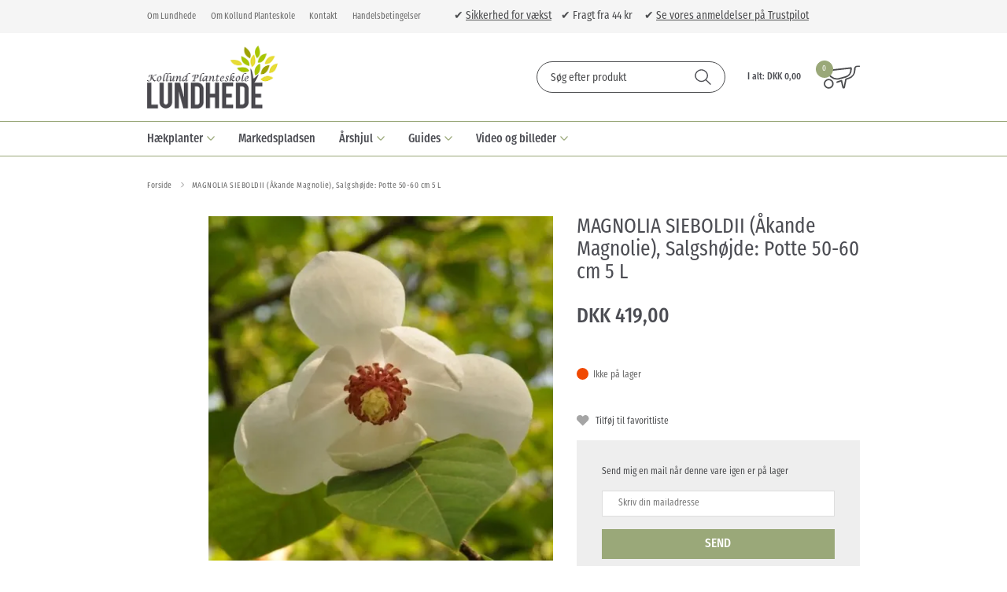

--- FILE ---
content_type: text/html; charset=utf-8
request_url: https://www.lundhede.com/magnolia-sieboldii-aakande-magnolie-salgshoejde-potte-50-60-cm-5-l/
body_size: 17856
content:
<!DOCTYPE html>
<html lang="da-DK">
<head>
    
    <title>MAGNOLIA SIEBOLDII (&#197;kande Magnolie), Salgsh&#248;jde: Potte 50-60 cm 5 L</title>





<meta http-equiv="Content-Type" content="text/html; charset=utf-8">
<meta http-equiv="x-ua-compatible" content="IE=edge">
<meta id="viewport" name="viewport" content="width=device-width" />
<meta name="SKYPE_TOOLBAR" content="SKYPE_TOOLBAR_PARSER_COMPATIBLE">
<meta name="format-detection" content="telephone=no" />


            <meta property="og:title" content="MAGNOLIA SIEBOLDII (&#197;kande Magnolie), Salgsh&#248;jde: Potte 50-60 cm 5 L" />

            <meta property="og:url" content="https://www.lundhede.com/magnolia-sieboldii-aakande-magnolie-salgshoejde-potte-50-60-cm-5-l/" />


            <meta property="og:type" content="website" />


            <meta property="og:description" content="Stor busk, ca. 3 m. h&#248;j. Spredt blomstring fra maj til …L&#230;s mere!!" />




    <meta name="description" content="Stor busk, ca. 3 m. h&#248;j. Spredt blomstring fra maj til …L&#230;s mere!!" />
    <meta name="keywords" content="Pryd, buske, MAGNOLIA SIEBOLDII (&#197;kande Magnolie), Salgsh&#248;jde: Potte 50-60 cm " />



    <link rel="canonical" href="https://www.lundhede.com/magnolia-sieboldii-aakande-magnolie-salgshoejde-potte-50-60-cm-5-l/" />



    <link rel="apple-touch-icon" sizes="180x180" href="https://cdn.fotoagent.dk/accumolo/production/themes/lundhede.com_2019/favicons/apple-touch-icon-180x180.png?v=637091487020000000?v=" />
    <link rel="icon" sizes="196x196" href="https://cdn.fotoagent.dk/accumolo/production/themes/lundhede.com_2019/favicons/favicon-196x196.png?v=637091487020000000?v=" />
    <link rel="icon" sizes="32x32" href="https://cdn.fotoagent.dk/accumolo/production/themes/lundhede.com_2019/favicons/favicon-32x32.png?v=637091487020000000?v=" />





                <script type="application/ld+json">
                    {"@context":"https://schema.org","@type":"Product","name":"MAGNOLIA SIEBOLDII (Åkande Magnolie), Salgshøjde: Potte 50-60 cm 5 L","url":"https://www.lundhede.com/magnolia-sieboldii-aakande-magnolie-salgshoejde-potte-50-60-cm-5-l/","gtin13":"5707668222762","sku":"16543440","description":"Stor busk, ca. 3 m. høj. Spredt blomstring fra maj til august.  Blomsten er hvid m. rød midte, voksagtig og skålformet.  Trives i sol/halvskygge i veldrænet muldrig jord. Velegnet i havens bede.Voksagtige, skåleformede, hvide blomster m. rød midte, spredt blomstring fra maj til august, ca. 3 m. høj.","image":["https://www.fotoagent.dk/images/w/CBeI_2_JTRmV4mZcLMGM9Q/s/11613/138/nypb-20476830001.jpg?v=109588403"],"offers":{"@context":"https://schema.org","@type":"Offer","priceCurrency":"DKK","price":"419","itemCondition":"https://schema.org/NewCondition","availability":"https://schema.org/OutOfStock","url":"https://www.lundhede.com/magnolia-sieboldii-aakande-magnolie-salgshoejde-potte-50-60-cm-5-l/","seller":{"@type":"Organization","name":"Lundhede"}}}
                </script>
                <script type="application/ld+json">
                    {"@context":"https://schema.org","@type":"BreadcrumbList","numberOfItems":"2","itemListElement":[{"@type":"ListItem","position":"1","item":{"@id":"/","name":"Forside"}},{"@type":"ListItem","position":"2","item":{"@id":"/magnolia-sieboldii-aakande-magnolie-salgshoejde-potte-50-60-cm-5-l/","name":"MAGNOLIA SIEBOLDII (Åkande Magnolie), Salgshøjde: Potte 50-60 cm 5 L"}}]}
                </script>





<meta property="og:image" content="https://www.fotoagent.dk/images/w/CBeI_2_JTRmV4mZcLMGM9Q/s/11613/138/nypb-20476830001.jpg?v=109588403">
<meta property="og:image:height" content="800" />
<meta property="og:image:width" content="800" />
<link href='https://cdn.fotoagent.dk/accumolo/production/ci/master_b/1.6166.0//scripts/domf/fancybox/3.5.7/jquery.fancybox.min.css' rel='stylesheet' />


<link href="https://cdn.fotoagent.dk/accumolo/production/themes/lundhede.com_2019/desktop.min.css?v=8DBB454FA598BEC" rel="stylesheet" type="text/css" />


    <link href="https://cdn.fotoagent.dk/custom_design_module/11613/desktop.min.css" rel="stylesheet" type="text/css" />









<link rel="stylesheet" href="https://use.typekit.net/uxb7ftg.css">


<meta name="google-site-verification" content="S59wy9YJmYANyYbXtJb_gx_Bmfxe2zlOMkk3QwNr4XE" /> 

<script id="CookieConsent" src="https://policy.app.cookieinformation.com/uc.js"
    data-culture="DA" type="text/javascript"></script>

<meta name="ahrefs-site-verification" content="e94e8d40b30a5d7fa3c989cdd79dffb6623009d307bd1d48d9d6d33d4915783a">
<meta name="facebook-domain-verification" content="oi2djbo7qu8s2uc7eviomqel2o1fhx" />

<meta name="p:domain_verify" content="58498647e6c07b5bd5ee3238f3a0e3ac"/>



<script type="text/javascript">
    var isMobile = false;
    var isLoggedIn = false;
    var isUseEnhancedGTMData = true;
    var loggedInUserInfo = {};
    
    var isCheckoutPage = false;
    var useFloatLabel = false;
    var marketingCookieConsentApproved = false;
    var statisticCookieConsentApproved = false;
    var functionalCookieConsentApproved = false;
    
    window.lazySizesConfig = window.lazySizesConfig || {};
    window.lazySizesConfig.expand = 500;
    window.lazySizesConfig.expFactor = 2;
    window.lazySizesConfig.hFac = 0.8;

</script>













    <script type="text/javascript">
            var containsGAMainKey = false;
    var containsGASecondaryKey = false;

    </script>






 <script>  window.dataLayer = window.dataLayer || [];  dataLayer.push({"event":"productDetailView","ecommerce":{"detail":{"products":[{"id":"16543440","price":"419.00","name":"MAGNOLIA SIEBOLDII (Åkande Magnolie), Salgshøjde: Potte 50-60 cm 5 L","variant":"16543440","url":"https://www.lundhede.com/magnolia-sieboldii-aakande-magnolie-salgshoejde-potte-50-60-cm-5-l/","imageUrl":"https://www.fotoagent.dk/images/w/pEnDKttCHoxVONdx_6EwOw/s/11613/138/nypb-20476830001.jpg?v=109588403","inventoryType":0,"currency":"DKK"}]}},"vatDisplay":"With VAT","pageType":"ProductPage","marketingCookieConsentApproved":false,"statisticCookieConsentApproved":false});</script><!-- Google Tag Manager -->
<script>(function(w,d,s,l,i){w[l]=w[l]||[];w[l].push({'gtm.start':
new Date().getTime(),event:'gtm.js'});var f=d.getElementsByTagName(s)[0],
j=d.createElement(s),dl=l!='dataLayer'?'&l='+l:'';j.async=true;j.src=
'https://www.googletagmanager.com/gtm.js?id='+i+dl;f.parentNode.insertBefore(j,f);
})(window,document,'script','dataLayer','GTM-PLHNDMT');</script>
<!-- End Google Tag Manager -->
</head>
<body class="" onpageshow="mcb.bfcache.onPageShow(event)">
    

    

<a class="dummy-viewpoint-checker" style="height:0;width:0">
        <span class="hidden-md"></span>
        <span class="hidden-lg"></span>
        <span class="hidden-xl"></span>
</a>


    <script>
        window.viewPoint = Array.prototype.slice.call(document.querySelectorAll('.dummy-viewpoint-checker span')).filter(function (item) { return !item.offsetWidth && !item.offsetHeight && !item.getClientRects().length; })[0].className.replace("hidden-", "").toUpperCase();
        window.dataLayer[0].viewPoint = window.viewPoint;
        window.dataLayer[0].layoutGuid = '30907';
    </script>
    
    

    
    


    
    <!-- Google Tag Manager (noscript) -->
<noscript><iframe src="https://www.googletagmanager.com/ns.html?id=GTM-PLHNDMT"
height="0" width="0" style="display:none;visibility:hidden"></iframe></noscript>
<!-- End Google Tag Manager (noscript) -->

    
    



<section class="section-attach--top section--top-login"><div class="container"><div class="row"><div class="hidden-xs hidden-sm col-md-12"><div class="col__inner"></div></div></div></div></section><section class="section--bg section--top-login section--header" style="background-color: #F5F5F5"><div class="container"><div class="row"><div class="hidden-xs hidden-sm col-md-5 col-lg-6 section__menu-additional"><div class="col__inner"><nav class="menu menu--additional menu--dropdown ">
        <div class="menu__group " data-menu-group-name="DK - Top menu - MVC - TEST">
            <div class="menu__title">
                <a data-menu-path="Om Lundhede" href="https://www.lundhede.com/om-lundhede.aspx">Om Lundhede</a>
            </div>
        </div>
        <div class="menu__group " data-menu-group-name="DK - Top menu - MVC - TEST">
            <div class="menu__title">
                <a data-menu-path="Om Kollund Planteskole" href="https://www.lundhede.com/kollund-planteskole.aspx">Om Kollund Planteskole</a>
            </div>
        </div>
        <div class="menu__group " data-menu-group-name="DK - Top menu - MVC - TEST">
            <div class="menu__title">
                <a data-menu-path="Kontakt" href="https://www.lundhede.com/kontakt.aspx">Kontakt</a>
            </div>
        </div>
        <div class="menu__group " data-menu-group-name="DK - Top menu - MVC - TEST">
            <div class="menu__title">
                <a data-menu-path="Handelsbetingelser" href="https://www.lundhede.com/handelsbetingelser.aspx">Handelsbetingelser</a>
            </div>
        </div>
    </nav>
</div></div><div class="hidden-xs hidden-sm col-md-7 col-lg-6 col--center-vetical"><div class="col__inner">


<div class="box-list">

<span style="font-size: 14px;">✔ <a class="fr-green fr-strong" href="https://www.lundhede.com/grogaranti.aspx">Sikkerhed for vækst</a>&nbsp; &nbsp; ✔ Fragt fra 44 kr &nbsp; &nbsp; ✔&nbsp;</span><a class="fr-green fr-strong" href="https://dk.trustpilot.com/review/www.lundhede.com" rel="noopener noreferrer" target="_blank"><span style="font-size: 14px;">Se vores anmeldelser på Trustpilot</span></a>​</div>

</div></div></div></div></section><section class="section--header"><div class="container"><div class="row"><div class="hidden-xs hidden-sm col-md-12 margin_bottom_custom"><div class="col__inner"><div class="html-block ">
    <div class="hr  hr--border-none"></div>
</div></div></div></div><div class="row"><div class="hidden-xs hidden-sm col-md-4 col-lg-4"><div class="col__inner">
<div class="logo ">
    <a href="/"></a>
</div>
</div></div><div class="hidden-xs hidden-sm col-md-8 col-lg-8 col-multi-block"><div class="col__inner"><div id="searchBox-220993" class="search search--super-search hidden-xs hidden-sm"><form class="search__container" action="."><div class="search__input-container"><input type="search" name="search" class="search__input" placeholder="Søg efter produkt" value="" autoComplete="off"/><button class="search__reset"><span>×</span></button></div><input type="button" class="search__submit" value="Søg"/></form><div class="search__result ssresult"><div class="ssresult__subject-container"><div class="ssresult__subject ssresult__subject--noitems"><div class="ssresult__header">Søgeresultat</div><div class="ssresult__list"><span class="instruction instruction--noitems">Fandt du ikke noget? Tryk på søgknappen</span></div></div></div></div></div>


<div id="dropdowncart-220998" class="cart cart--dropdown cart--action-btn-as-icon"></div></div></div></div><div class="row"><div class="hidden-xs hidden-sm col-md-12"><div class="col__inner"><div class="html-block ">
    <div class="hr  hr--border-none"></div>
</div></div></div></div></div></section><section class="section--main-navigation section--border-top-bottom section--bg section--stickable section--header" style="background-color: #FFFFFF"><div class="container"><div class="row"><div class="hidden-xs hidden-sm col-md-12 col--center-vetical"><div class="col__inner"><nav class="menu menu--main menu--dropdown ">
        <div class="menu__group menu__group--children" data-menu-group-name="DK - Main menu - 2015 - LIVE">
            <div class="menu__title">
                <a data-menu-path="H&#230;kplanter" href="https://www.lundhede.com/haek-og-laeplanter/">Hækplanter</a>
            </div>
    <div class="menu__subitems menu__subitems--level-0 menu__subitems--expand">
        <ul>
                <li class="menu__item menu__item--children">
                        <a data-menu-path="H&#230;kplanter^^Herningh&#230;kken" class="menu__subitems-title menu__subitems-title--level-1" href="https://www.lundhede.com/herning-haekken.aspx">Herninghækken</a>
                        <div class="menu__subitems menu__subitems--level-1 ">
        <ul>
                <li class="menu__item ">
                        <a data-menu-path="H&#230;kplanter^^Herningh&#230;kken^^LIGUSTER" class="menu__subitems-title menu__subitems-title--level-2" href="https://www.lundhede.com/barrods-eller-villahaek-liguster/">LIGUSTER</a>
                                    </li>
                <li class="menu__item ">
                        <a data-menu-path="H&#230;kplanter^^Herningh&#230;kken^^B&#216;G" class="menu__subitems-title menu__subitems-title--level-2" href="https://www.lundhede.com/barrods-eller-villahaek-boeg/">BØG</a>
                                    </li>
                <li class="menu__item ">
                        <a data-menu-path="H&#230;kplanter^^Herningh&#230;kken^^VILLAH&#198;K - H&#198;K MED KLUMP" class="menu__subitems-title menu__subitems-title--level-2" href="https://www.lundhede.com/villahaek/">VILLAHÆK - HÆK MED KLUMP</a>
                                    </li>
                <li class="menu__item ">
                        <a data-menu-path="H&#230;kplanter^^Herningh&#230;kken^^JORDFORBEDRING OG JORDPRODUKTER" class="menu__subitems-title menu__subitems-title--level-2" href="https://www.lundhede.com/jordforbedring-og-jordprodukter/">JORDFORBEDRING OG JORDPRODUKTER</a>
                                    </li>
                <li class="menu__item ">
                        <a data-menu-path="H&#230;kplanter^^Herningh&#230;kken^^HERKULESH&#198;K" class="menu__subitems-title menu__subitems-title--level-2" href="https://www.lundhede.com/herkules-haek/">HERKULESHÆK</a>
                                    </li>
                <li class="menu__item ">
                        <a data-menu-path="H&#230;kplanter^^Herningh&#230;kken^^PRIMA F&#198;RDIGH&#198;K" class="menu__subitems-title menu__subitems-title--level-2" href="https://www.lundhede.com/faerdighaek/">PRIMA FÆRDIGHÆK</a>
                                    </li>
                <li class="menu__item ">
                        <a data-menu-path="H&#230;kplanter^^Herningh&#230;kken^^ANDRE H&#198;KPLANTER" class="menu__subitems-title menu__subitems-title--level-2" href="https://www.lundhede.com/diverse-haekplanter/">ANDRE HÆKPLANTER</a>
                                    </li>
                <li class="menu__item ">
                        <a data-menu-path="H&#230;kplanter^^Herningh&#230;kken^^TILBEH&#216;R TIL H&#198;K" class="menu__subitems-title menu__subitems-title--level-2" href="https://www.lundhede.com/tilbehoer/">TILBEHØR TIL HÆK</a>
                                    </li>
        </ul>
    </div>
                </li>
        </ul>
    </div>
        </div>
        <div class="menu__group " data-menu-group-name="DK - Main menu - 2015 - LIVE">
            <div class="menu__title">
                <a data-menu-path="Markedspladsen" href="https://www.lundhede.com/markedsplads/">Markedspladsen</a>
            </div>
        </div>
        <div class="menu__group menu__group--children" data-menu-group-name="DK - Main menu - 2015 - LIVE">
            <div class="menu__title">
                <a data-menu-path="&#197;rshjul" href="https://www.lundhede.com/aarshjulet/">Årshjul</a>
            </div>
    <div class="menu__subitems menu__subitems--level-0 menu__subitems--expand">
        <ul>
                <li class="menu__item menu__item--children">
                        <a data-menu-path="&#197;rshjul^^&#197;rshjul" class="menu__subitems-title menu__subitems-title--level-1" href="https://www.lundhede.com/aarshjulet/">Årshjul</a>
                        <div class="menu__subitems menu__subitems--level-1 ">
        <ul>
                <li class="menu__item ">
                        <a data-menu-path="&#197;rshjul^^&#197;rshjul^^Januar" class="menu__subitems-title menu__subitems-title--level-2" href="https://www.lundhede.com/haven-i-januar.aspx">Januar</a>
                                    </li>
                <li class="menu__item ">
                        <a data-menu-path="&#197;rshjul^^&#197;rshjul^^Februar" class="menu__subitems-title menu__subitems-title--level-2" href="https://www.lundhede.com/haven-i-februar.aspx">Februar</a>
                                    </li>
                <li class="menu__item ">
                        <a data-menu-path="&#197;rshjul^^&#197;rshjul^^Marts" class="menu__subitems-title menu__subitems-title--level-2" href="https://www.lundhede.com/haven-i-marts.aspx">Marts</a>
                                    </li>
                <li class="menu__item ">
                        <a data-menu-path="&#197;rshjul^^&#197;rshjul^^April" class="menu__subitems-title menu__subitems-title--level-2" href="https://www.lundhede.com/haven-i-april.aspx">April</a>
                                    </li>
                <li class="menu__item ">
                        <a data-menu-path="&#197;rshjul^^&#197;rshjul^^Maj" class="menu__subitems-title menu__subitems-title--level-2" href="https://www.lundhede.com/haven-i-maj.aspx">Maj</a>
                                    </li>
                <li class="menu__item ">
                        <a data-menu-path="&#197;rshjul^^&#197;rshjul^^Juni" class="menu__subitems-title menu__subitems-title--level-2" href="https://www.lundhede.com/haven-i-juni.aspx">Juni</a>
                                    </li>
                <li class="menu__item ">
                        <a data-menu-path="&#197;rshjul^^&#197;rshjul^^Juli" class="menu__subitems-title menu__subitems-title--level-2" href="https://www.lundhede.com/haven-i-juli.aspx">Juli</a>
                                    </li>
                <li class="menu__item ">
                        <a data-menu-path="&#197;rshjul^^&#197;rshjul^^August" class="menu__subitems-title menu__subitems-title--level-2" href="https://www.lundhede.com/haven-i-august.aspx">August</a>
                                    </li>
                <li class="menu__item ">
                        <a data-menu-path="&#197;rshjul^^&#197;rshjul^^September" class="menu__subitems-title menu__subitems-title--level-2" href="https://www.lundhede.com/haven-i-september.aspx">September</a>
                                    </li>
                <li class="menu__item ">
                        <a data-menu-path="&#197;rshjul^^&#197;rshjul^^Oktober" class="menu__subitems-title menu__subitems-title--level-2" href="https://www.lundhede.com/haven-i-oktober.aspx">Oktober</a>
                                    </li>
                <li class="menu__item ">
                        <a data-menu-path="&#197;rshjul^^&#197;rshjul^^November" class="menu__subitems-title menu__subitems-title--level-2" href="https://www.lundhede.com/haven-i-november.aspx">November</a>
                                    </li>
                <li class="menu__item ">
                        <a data-menu-path="&#197;rshjul^^&#197;rshjul^^December" class="menu__subitems-title menu__subitems-title--level-2" href="https://www.lundhede.com/haven-i-december.aspx">December</a>
                                    </li>
        </ul>
    </div>
                </li>
        </ul>
    </div>
        </div>
        <div class="menu__group menu__group--children" data-menu-group-name="DK - Main menu - 2015 - LIVE">
            <div class="menu__title">
                <a data-menu-path="Guides" href="https://www.lundhede.com/vejledninger/">Guides</a>
            </div>
    <div class="menu__subitems menu__subitems--level-0 menu__subitems--expand">
        <ul>
                <li class="menu__item menu__item--children">
                        <a data-menu-path="Guides^^Pasningsguide" class="menu__subitems-title menu__subitems-title--level-1">Pasningsguide</a>
                        <div class="menu__subitems menu__subitems--level-1 ">
        <ul>
                <li class="menu__item ">
                        <a data-menu-path="Guides^^Pasningsguide^^Generel pasning" class="menu__subitems-title menu__subitems-title--level-2" href="https://www.lundhede.com/grogaranti.aspx">Generel pasning</a>
                                    </li>
                <li class="menu__item ">
                        <a data-menu-path="Guides^^Pasningsguide^^Hvor meget g&#248;dning og hvilken?" class="menu__subitems-title menu__subitems-title--level-2" href="https://www.lundhede.com/hvor-meget-goedning-og-hvilken.aspx">Hvor meget gødning og hvilken?</a>
                                    </li>
                <li class="menu__item ">
                        <a data-menu-path="Guides^^Pasningsguide^^Hvad fejler min h&#230;k?" class="menu__subitems-title menu__subitems-title--level-2" href="https://www.lundhede.com/sygdomme-hvad-fejler-min-haek.aspx">Hvad fejler min hæk?</a>
                                    </li>
        </ul>
    </div>
                </li>
                <li class="menu__item menu__item--children">
                        <a data-menu-path="Guides^^Haveguides" class="menu__subitems-title menu__subitems-title--level-1">Haveguides</a>
                        <div class="menu__subitems menu__subitems--level-1 ">
        <ul>
                <li class="menu__item ">
                        <a data-menu-path="Guides^^Haveguides^^Den insektvenlige have" class="menu__subitems-title menu__subitems-title--level-2" href="https://www.lundhede.com/den-insektvenlige-have.aspx">Den insektvenlige have</a>
                                    </li>
                <li class="menu__item ">
                        <a data-menu-path="Guides^^Haveguides^^Vejledning stauder" class="menu__subitems-title menu__subitems-title--level-2" href="https://www.lundhede.com/vejledning-stauder.aspx">Vejledning stauder</a>
                                    </li>
                <li class="menu__item ">
                        <a data-menu-path="Guides^^Haveguides^^Vejledning frugttr&#230;er" class="menu__subitems-title menu__subitems-title--level-2" href="https://www.lundhede.com/frugttraeer.aspx">Vejledning frugttræer</a>
                                    </li>
                <li class="menu__item ">
                        <a data-menu-path="Guides^^Haveguides^^Vejledning fersken" class="menu__subitems-title menu__subitems-title--level-2" href="https://www.lundhede.com/fersken.aspx">Vejledning fersken</a>
                                    </li>
                <li class="menu__item ">
                        <a data-menu-path="Guides^^Haveguides^^Vejledning abrikos" class="menu__subitems-title menu__subitems-title--level-2" href="https://www.lundhede.com/abrikos.aspx">Vejledning abrikos</a>
                                    </li>
                <li class="menu__item ">
                        <a data-menu-path="Guides^^Haveguides^^Vejledning figentr&#230;" class="menu__subitems-title menu__subitems-title--level-2" href="https://www.lundhede.com/figen.aspx">Vejledning figentræ</a>
                                    </li>
                <li class="menu__item ">
                        <a data-menu-path="Guides^^Haveguides^^Vejledning vinplanter" class="menu__subitems-title menu__subitems-title--level-2" href="https://www.lundhede.com/vinplanter.aspx">Vejledning vinplanter</a>
                                    </li>
                <li class="menu__item ">
                        <a data-menu-path="Guides^^Haveguides^^Vejledning f&#230;rdigh&#230;k" class="menu__subitems-title menu__subitems-title--level-2" href="https://www.lundhede.com/faerdighaek.aspx">Vejledning færdighæk</a>
                                    </li>
                <li class="menu__item ">
                        <a data-menu-path="Guides^^Haveguides^^Vejledning h&#230;k og l&#230;" class="menu__subitems-title menu__subitems-title--level-2" href="https://www.lundhede.com/vejledning-haek-og-laeplanter/">Vejledning hæk og læ</a>
                                    </li>
                <li class="menu__item ">
                        <a data-menu-path="Guides^^Haveguides^^Vejledning herkulesh&#230;k" class="menu__subitems-title menu__subitems-title--level-2" href="https://www.lundhede.com/herkules-haek.aspx">Vejledning herkuleshæk</a>
                                    </li>
                <li class="menu__item ">
                        <a data-menu-path="Guides^^Haveguides^^Vejledning f&#230;rdigpur" class="menu__subitems-title menu__subitems-title--level-2" href="https://www.lundhede.com/faerdig-pur.aspx">Vejledning færdigpur</a>
                                    </li>
                <li class="menu__item ">
                        <a data-menu-path="Guides^^Haveguides^^Vejledning klematis" class="menu__subitems-title menu__subitems-title--level-2" href="https://www.lundhede.com/vejledning-klematis.aspx">Vejledning klematis</a>
                                    </li>
                <li class="menu__item ">
                        <a data-menu-path="Guides^^Haveguides^^Vejledning surbundsplanter" class="menu__subitems-title menu__subitems-title--level-2" href="https://www.lundhede.com/surbundsplanter.aspx">Vejledning surbundsplanter</a>
                                    </li>
                <li class="menu__item ">
                        <a data-menu-path="Guides^^Haveguides^^Vejledning lyng" class="menu__subitems-title menu__subitems-title--level-2" href="https://www.lundhede.com/lyng.aspx">Vejledning lyng</a>
                                    </li>
        </ul>
    </div>
                </li>
                <li class="menu__item menu__item--children">
                        <a data-menu-path="Guides^^Haveguides" class="menu__subitems-title menu__subitems-title--level-1">Haveguides</a>
                        <div class="menu__subitems menu__subitems--level-1 ">
        <ul>
                <li class="menu__item ">
                        <a data-menu-path="Guides^^Haveguides^^Vejledning gr&#230;s" class="menu__subitems-title menu__subitems-title--level-2" href="https://www.lundhede.com/graesser.aspx">Vejledning græs</a>
                                    </li>
                <li class="menu__item ">
                        <a data-menu-path="Guides^^Haveguides^^Vejledning gr&#230;spl&#230;ne" class="menu__subitems-title menu__subitems-title--level-2" href="https://www.lundhede.com/graesplaene.aspx">Vejledning græsplæne</a>
                                    </li>
                <li class="menu__item ">
                        <a data-menu-path="Guides^^Haveguides^^Vejledning rullegr&#230;s" class="menu__subitems-title menu__subitems-title--level-2" href="https://www.lundhede.com/rullegraes.aspx">Vejledning rullegræs</a>
                                    </li>
                <li class="menu__item ">
                        <a data-menu-path="Guides^^Haveguides^^Vejledning vandplanter" class="menu__subitems-title menu__subitems-title--level-2" href="https://www.lundhede.com/vandplanter.aspx">Vejledning vandplanter</a>
                                    </li>
                <li class="menu__item ">
                        <a data-menu-path="Guides^^Haveguides^^Vejledning krydderurter" class="menu__subitems-title menu__subitems-title--level-2" href="https://www.lundhede.com/krydderurter/">Vejledning krydderurter</a>
                                    </li>
                <li class="menu__item ">
                        <a data-menu-path="Guides^^Haveguides^^Vejledning asparges" class="menu__subitems-title menu__subitems-title--level-2" href="https://www.lundhede.com/vejledning-asparges.aspx">Vejledning asparges</a>
                                    </li>
                <li class="menu__item ">
                        <a data-menu-path="Guides^^Haveguides^^Vejledning kartofler" class="menu__subitems-title menu__subitems-title--level-2" href="https://www.lundhede.com/kartoffeldyrkning.aspx">Vejledning kartofler</a>
                                    </li>
                <li class="menu__item ">
                        <a data-menu-path="Guides^^Haveguides^^Vejledning champost" class="menu__subitems-title menu__subitems-title--level-2" href="https://www.lundhede.com/champost.aspx">Vejledning champost</a>
                                    </li>
                <li class="menu__item ">
                        <a data-menu-path="Guides^^Haveguides^^Vejledning kakaoflis" class="menu__subitems-title menu__subitems-title--level-2" href="https://www.lundhede.com/kakaoflis.aspx">Vejledning kakaoflis</a>
                                    </li>
                <li class="menu__item ">
                        <a data-menu-path="Guides^^Haveguides^^Vejledning kompost" class="menu__subitems-title menu__subitems-title--level-2" href="https://www.lundhede.com/kompost.aspx">Vejledning kompost</a>
                                    </li>
                <li class="menu__item ">
                        <a data-menu-path="Guides^^Haveguides^^Vejledning blomsterl&#248;g" class="menu__subitems-title menu__subitems-title--level-2" href="https://www.lundhede.com/marticle/297593/">Vejledning blomsterløg</a>
                                    </li>
                <li class="menu__item ">
                        <a data-menu-path="Guides^^Haveguides^^Vejledning Forspiring" class="menu__subitems-title menu__subitems-title--level-2" href="https://www.lundhede.com/marticle/299954/">Vejledning Forspiring</a>
                                    </li>
        </ul>
    </div>
                </li>
        </ul>
    </div>
        </div>
        <div class="menu__group menu__group--children" data-menu-group-name="DK - Main menu - 2015 - LIVE">
            <div class="menu__title">
                <a data-menu-path="Video og billeder">Video og billeder</a>
            </div>
    <div class="menu__subitems menu__subitems--level-0 menu__subitems--expand">
        <ul>
                <li class="menu__item ">
                        <a data-menu-path="Video og billeder^^Video" class="menu__subitems-title menu__subitems-title--level-1" href="https://www.lundhede.com/video.aspx">Video</a>
                                    </li>
                <li class="menu__item ">
                        <a data-menu-path="Video og billeder^^Billeder" class="menu__subitems-title menu__subitems-title--level-1" href="https://www.lundhede.com/billeder-fra-produktion-og-hverdagen.aspx">Billeder</a>
                                    </li>
        </ul>
    </div>
        </div>
    </nav>
</div></div></div></div></section><section><div class="container"><div class="row"><div class="col-12"><div class="col__inner"><div class="html-block hidden-xs hidden-sm">
    <div class="hr  hr--border-none"></div>
</div>    <div class="menu menu--breadcrumb ">
        <ul>
                <li class=menu--breadcrumb__home-link>
                    <a href="/">Forside</a>
                </li>
                <li >
                    <a>MAGNOLIA SIEBOLDII (Åkande Magnolie), Salgshøjde: Potte 50-60 cm 5 L</a>
                </li>
        </ul>
    </div>



<div class="html-block hidden-xs hidden-sm">
    <div class="hr  hr--border-none"></div>
</div></div></div></div><div class="row"><div class="hidden-xs hidden-sm col-md-1 col-lg-1 col-xl-1 col--no-gutter-right"><div class="col__inner"></div></div><div class="col-12 col-sm-12 col-md-6 col-lg-5 col-xl-5"><div class="col__inner">


<div class="item-image item-image--main hidden-xs hidden-sm">
    <a href="https://www.fotoagent.dk/images/w/pEnDKttCHoxVONdx_6EwOw/s/11613/138/nypb-20476830001.jpg?v=109588403" class="ratio_custom item-picture-main" style="padding-bottom: 100%" data-srcset="https://www.fotoagent.dk/images/w/iYjm9sHrzFlm4BSffWyzFA/s/11613/138/nypb-20476830001.jpg?v=109588403 260w, https://www.fotoagent.dk/images/w/m_6ajrVNrtipFXsCPH23iA/s/11613/138/nypb-20476830001.jpg?v=109588403 440w, https://www.fotoagent.dk/images/w/kz1oOjhtz4kBaRCgsjInAw/s/11613/138/nypb-20476830001.jpg?v=109588403 760w, https://www.fotoagent.dk/images/w/CBeI_2_JTRmV4mZcLMGM9Q/s/11613/138/nypb-20476830001.jpg?v=109588403 800w">
            <img alt="MAGNOLIA SIEBOLDII (&#197;kande Magnolie), Salgsh&#248;jde: Potte 50-60 cm 5 L" class="lazyload" data-sizes="auto" data-srcset="https://www.fotoagent.dk/images/w/iYjm9sHrzFlm4BSffWyzFA/s/11613/138/nypb-20476830001.jpg?v=109588403 260w, https://www.fotoagent.dk/images/w/m_6ajrVNrtipFXsCPH23iA/s/11613/138/nypb-20476830001.jpg?v=109588403 440w, https://www.fotoagent.dk/images/w/kz1oOjhtz4kBaRCgsjInAw/s/11613/138/nypb-20476830001.jpg?v=109588403 760w, https://www.fotoagent.dk/images/w/CBeI_2_JTRmV4mZcLMGM9Q/s/11613/138/nypb-20476830001.jpg?v=109588403 800w" />
        
        <div id="P9IBL4YQfUSWaTCUYX07LQ" class="item-overlay-wrapper hidden-xs hidden-sm"></div>
    </a>
</div>







<!-- .item-image--main -->



</div></div><div class="col-12 col-sm-12 col-md-5 col-lg-6 col-xl-6"><div class="col__inner">    <div class="item-name ">
        <h1 class="item-name__name">
MAGNOLIA SIEBOLDII (Åkande Magnolie), Salgshøjde: Potte 50-60 cm 5 L        </h1>
    </div>

<div id="8HLaFlxAk2ALuHGXYpXg" class="item-prices block-220899"><div class="item-prices__price"><span class="item-prices__value">DKK 419,00</span></div></div>

<div class="html-block ">
    <div class="hr  hr--border-none"></div>
</div><div id="0sKi3gl28kCA08lnwI6MA" class="item-order-stock"><span class="item-order-stock__info"><i class="icon-stock icon-stock--red"></i>Ikke på lager</span></div>





<div id="XJ8093nPbk6rIIVafXQk2g" class="form-group item-order-purchase "></div>


<div class="item-modal-list item-modal-list--display-as-button ">
    <div class="row row-cpr-2 row-cpr-lg-2 row-cpr-xl-2">
                <div class="col item-modal-list__button item-modal-list__button--checklist"
                     >
                    <a href="#" id="btnCheckList" data-itemGuid=16543440 class=action-btn--favourite
                            rel="nofollow"
                                                                                                                        data-addButtonText="Tilf&#248;j til favoritliste" data-removeButtonText="Fjern fra huskeliste"
                                                   data-login-url="/maccount?returnUrl=https%3A%2F%2Fwww.lundhede.com%2Fmagnolia-sieboldii-aakande-magnolie-salgshoejde-potte-50-60-cm-5-l%2F"
>
                        Tilføj til favoritliste
                    </a>
                </div>
    </div>
</div>



<div id="notifyMe" class="notify-me notify-me--show"></div><div id="1Hm9aVY40Uas6mOIIzxkhQ" class="item-order-message"></div><div class="html-block ">
    <div class="hr  hr--border-none"></div>
</div><div id="hOak18rglUu4eIhVameGXA" class="item-number"><span class="item-number__label">Varenummer:</span><span class="item-number__value">NYPB 2047683000</span></div><div id="0Bvn9glMtE2OzfC6gpd3XA" class="item-description"><div class="item-description" style="position:relative" data-reactroot=""><div class="item-description__content"><div class="description-wrapper collapsed"><div>Stor busk, ca. 3 m. høj. Spredt blomstring fra maj til august. </br> Blomsten er hvid m. rød midte, voksagtig og skålformet. </br> Trives i sol/halvskygge i veldrænet muldrig jord.</br> Velegnet i havens bede.Voksagtige, skåleformede, hvide blomster m. rød midte, spredt blomstring fra maj til august, ca. 3 m. høj.</div><div class="blinder"></div></div></div><div class="item-description__toggle item-description__toggle--more"><a href="#">(+)</a></div></div></div>



<div class="box-list box--image--product">

<div class="box box--image" data-name="DK - MVC - Product - Box">
	<div class="box__image ratio_custom" style="padding-bottom: 22.9545%">
		<a href="/vejledninger/">
		<picture><source type="image/webp" data-srcset="https://www.fotoagent.dk/images/w/Fcid1BrfJO-ZFMS0trbfXg/s/11613/139/box.jpg?v=107088708 510w,https://www.fotoagent.dk/images/w/v21FlDlMaYDSEMz1vTq3jQ/s/11613/139/box.jpg?v=107088708 440w,https://www.fotoagent.dk/images/w/gvIT4vbe3y_7YstdFxHMVA/s/11613/139/box.jpg?v=107088708 260w"><source data-srcset="https://www.fotoagent.dk/images/fQrNPLnypsXJNxgVyqQA7w/s/11613/139/box.jpg?v=107088708 510w,https://www.fotoagent.dk/images/HpEWicqrAbjUDvwX4n4R9Q/s/11613/139/box.jpg?v=107088708 440w,https://www.fotoagent.dk/images/-_Qdd1TcMENt5klA5qxVAw/s/11613/139/box.jpg?v=107088708 260w"><img data-srcset="https://www.fotoagent.dk/images/fQrNPLnypsXJNxgVyqQA7w/s/11613/139/box.jpg?v=107088708 510w,https://www.fotoagent.dk/images/HpEWicqrAbjUDvwX4n4R9Q/s/11613/139/box.jpg?v=107088708 440w,https://www.fotoagent.dk/images/-_Qdd1TcMENt5klA5qxVAw/s/11613/139/box.jpg?v=107088708 260w" usemap="#" originalMapW="" class="lazyload"></picture>
		</a>
	</div>
	
</div></div>

</div></div></div><div class="row"><div class="col-12 column--product-center-related"><div class="col__inner"></div></div></div></div></section><section class="section--padding-top-bottom"><div class="container"><div class="row"><div class="col-12"><div class="col__inner"><div class="html-block hidden-xs hidden-sm">
    <div class="hr  hr--border-none"></div>
</div><div class="html-block hidden-sm">
    <div class="hr  hr--border-none"></div>
</div><div class="html-block hidden-xs">
    <div class="hr  hr--border-none"></div>
</div><div class="hr "></div>
</div></div></div></div></section><section class="section--bg-img section--padding-top-bottom" style="background-image: url('https://cdn.fotoagent.dk/custom_design_module/11613/images/Nyhedsbrev-bg.jpg'); background-position: center center; background-repeat: no-repeat; background-size: cover"><div class="container"><div class="row"><div class="hidden-xs hidden-sm col-md-2 col-lg-3 col-xl-3"><div class="col__inner"></div></div><div class="col-12 col-sm-12 col-md-8 col-lg-6 col-xl-6"><div class="col__inner"><div class="html-block ">
    <div class="_form_7"></div><script src="https://lundhede.activehosted.com/f/embed.php?id=7" type="text/javascript" charset="utf-8"></script>
</div></div></div><div class="hidden-xs hidden-sm col-md-2 col-lg-3 col-xl-3"><div class="col__inner"></div></div></div></div></section><section class="section--footer section--padding-top-bottom section--bg section--bg-img" style="background-color: #FFFFFF"><div class="container"><div class="row"><div class="col-12 col-sm-12 col-md-8 col-lg-6 col-xl-7"><div class="col__inner">
<div class="footer-texts  ">
    <div class="row">
        <div class="col footer-texts__col-1">
                    <div class="footer-texts__headline">Lundhede – din online planteskole</div>
            <div class="footer-texts__description">Lundhede Planteskole blev grundlagt i 1994 med et meget bredt sortiment af planter og tilbehør. Sidenhen er vi fokuseret mere ind på at blive Danmark bedste leverandør af hækplanter og alt hvad der følger med til dette. <br />Vi yder en meget høj faglig service og kyndig rådgivning, som du kender fra en fysiske butik, sådan at du altid bliver godt klædt på, når du køber planter til din have. Gå på opdagelse i webshoppen – her finder du mange forskellige planter og tilbehør der gør at du får succes med dine nye planter – har du brug for hjælp eller inspiration, er du altid velkommen til at kontakte os pr. telefon eller mail. <br /><br /><a href="https://www.lundhede.com/handelsbetingelser.aspx" target="_blank">Handelsbetingelser</a></div>
        </div>
        <div class="col footer-texts__col-2">
                    <div class="footer-texts__headline">Kundeservice</div>
            <div class="footer-texts__description">Hvis du har spørgsmål vedrørende en ordre eller nogle produkter kan du kontakte os på: <a href='mailto:info@lundhede.com'>info@lundhede.com</a> </div>
        </div>
        <div class="col footer-texts__col-3">
                    <div class="footer-texts__headline">Kontakt</div>
            <div class="footer-texts__description"><div class="footer_mail"><a href='mailto:info@lundhede.com'>info@lundhede.com</a></div><br /><div class="footer_facebook"><a href="https://www.facebook.com/LundhedePlanteskole/">Følg os på facebook</a></div></div>
        </div>
    </div>
</div></div></div><div class="hidden-xs hidden-sm hidden-md col-lg-2 col-xl-2"><div class="col__inner"></div></div><div class="col-12 col-sm-12 col-md-4 col-xl-3"><div class="col__inner">




<div class="menu menu--column ">
    <div class="row row-cpr-2 row-cpr-sm-2 row-cpr-md-2 row-cpr-lg-2 row-cpr-xl-2">
            <div class="col menu__group">
                <div class="menu__title">
                    Adresse
                </div>
                    <div class="menu__subitems menu__subitems--level-0">
        <ul>
    <li class="menu__item">
        Kollund Planteskole
    </li>
    <li class="menu__item">
        Kollundvej 61
    </li>
    <li class="menu__item">
        Lind
    </li>
    <li class="menu__item">
        7400 Herning
    </li>
        </ul>
    </div>

            </div>
            <div class="col menu__group">
                <div class="menu__title">
                    Kontakt
                </div>
                    <div class="menu__subitems menu__subitems--level-0">
        <ul>
    <li class="menu__item">
                <a href="mailto:Info@lundhede.com">Info@lundhede.com</a>

    </li>
    <li class="menu__item">
                <a href="https://www.facebook.com/LundhedePlanteskole/">Følg os på Facebook</a>

    </li>
        </ul>
    </div>

            </div>
            <div class="col menu__group">
                <div class="menu__title">
                            <a href="https://www.lundhede.com/haek-og-laeplanter/">Hæk</a>

                </div>
                    <div class="menu__subitems menu__subitems--level-0">
        <ul>
        </ul>
    </div>

            </div>
    </div>
</div></div></div></div><div class="row"><div class="col-12 footer--socials"><div class="col__inner"><div class="html-block ">
    <div class="hr  hr--border-none"></div>
</div><div class="hr "></div>
<div class="html-block hidden-xs hidden-sm hidden-md">
    <div class="hr  hr--border-none"></div>
</div><div class="html-block ">
    <div class="footer-address "></div>
</div></div></div></div></div></section>


    
    
    <script src="https://cdn.fotoagent.dk/accumolo/production/ci/master_b/1.6166.0//scripts/domf/jquery/3.7.1/jquery-3.7.1.min.js"></script>


    
    




<script src="https://cdn.fotoagent.dk/accumolo/production/ci/master_b/1.6166.0//scripts/domf/mcb.bfcache.js" type="text/javascript"></script>


<script src="https://cdn.fotoagent.dk/accumolo/production/ci/master_b/1.6166.0//scripts/domf/mcb.jsloader.js" type="text/javascript"></script>


        <script src="https://cdn.fotoagent.dk/accumolo/production/ci/master_b/1.6166.0//scripts/domf/lazysizes/lazysizes.packed.min.js" type="text/javascript"></script>













<script>var mcb = mcb || {};mcb.texts={"search":{"itemGroupsHeaderText":"Produktgrupper","itemsHeaderText":"Produkter","itemNumberText":"","articleHeaderText":"Artikler","customPageHeaderText":"Brugerdefinerede Sider","seeAllButtonText":"Tryk her for udvidet søgning","performSearchButtonText":"Søg efter:","searchButtonText":"Søg","purchaseButtonText":"Læs mere","noResultHeader":"Søgeresultat","noResultText":"Fandt du ikke noget? Tryk på søgknappen","searchPlaceholderText":"Søg efter produkt"},"checkout":{"cartTitle":"Indkøbskurv","totalPriceText":"I alt:","goToCartText":"Gå til kurven","itemQuantityLabel":"Antal","removeItemText":"Fjern","dropdownCartTotalPlaceHolderText":""},"shared":{"noImageSourceSet":"https://cdn.fotoagent.dk/accumolo/production/ci/master_b/1.6166.0//images/noimage_1_small.jpg 260w, https://cdn.fotoagent.dk/accumolo/production/ci/master_b/1.6166.0//images/noimage_1_medium.jpg 440w, https://cdn.fotoagent.dk/accumolo/production/ci/master_b/1.6166.0//images/noimage_1_large.jpg 760w, https://cdn.fotoagent.dk/accumolo/production/ci/master_b/1.6166.0//images/noimage_1_mega.jpg 1280w","noImageUrl":"https://cdn.fotoagent.dk/accumolo/production/ci/master_b/1.6166.0//images/noimage_1_small.jpg","noHTMLTagsError":"HTML-tags er ikke tilladt"},"product":{"savedPriceLabel":"Spar","costPriceLabel":"Indkøbspris:","productPriceAddFreightAreaPriceChooseValidZipcodeToSeePrice":"Sæt et gyldigt postnummer for at se priser","lowStockAlertFormat":"Bestil nu, kun {0} på lager","generalAddToCartError":"Unknown error occurred when attempting to add Item to the basket. Please try again in a few minutes.","orderValidationSummaryHeader":"Varen kunne ikke tilføjes indkøbskurven","quantityMustBeNumber":"Antal varer skal være et tal","quantityMustBePositive":"Antal varer skal være over 0","quantityMustBeBetweenMinAndMax":"Antal varer skal være mellem {0} og {1}","productAddedToCartText":"Varen er tilføjet din <a href=\"/mcheckout\">indkøbskurv</a>.","addToCartButtonText":"Læg i kurv","addToCartVariantNameFormat":"Vælg variant","discountRateLabel":"Spar","disabledCartButtonText":"Ikke tilgængelig","quantityLabel":"Antal","productSetAddToCartText":"Læg i kurv","unitOfMeasureQuantityAmountLabel":"Længde","notifyMeTogglerText":"ER DIN STR. UDSOLGT - KLIK HER","notifyMeHeading":"Venligst vælg din variant og skriv din email","notifyMeEmailPlaceholder":"Skriv din mailadresse","notifyMeNamePlaceholder":"Venligst skriv dit navn","notifyMeSendButton":"Send","notifyMeEmailRequired":"Du skal indtaste en e-mail adresse","notifyMeInvalidEmail":"Du skal indtaste en gyldig e-mail<br />adresse","notifyMeInvalidEmailLength":"E-mail adressen må maksimalt bestå af 80 tegn","notifyMeSuccessMessage":"Tak for din registrering","notifyMeInstruction":"Send mig en mail når denne vare igen er på lager","itemNumberText":"Varenummer:","vendorItemNumberText":"Leverandørvarenr.","descriptionViewMoreText":"(+)","descriptionViewLessText":""}};</script>




    <!-- Start tracking integradetion -->
    <script src="https://cdn.fotoagent.dk/accumolo/production/ci/master_b/1.6166.0//scripts/amplify.min.js"></script>
    <script src="https://cdn.fotoagent.dk/accumolo/production/ci/master_b/1.6166.0//scripts/domf/mcb.trackingHubs.js"></script>
<script src="https://cdn.fotoagent.dk/accumolo/production/ci/master_b/1.6166.0//scripts/MarketingAutomation/activeCampaign.js" ></script>
<script type="text/javascript">$(document).ready(function () { activeCampaignClient.config.actid = '66021292';
                                activeCampaignClient.config.email = '';
                                activeCampaignClient.config.isUnsubscribedContact = false;
                                activeCampaignSubcribe.subcribeAll(); 
 trackingHubs.publishSiteTracking();   });</script>    <!-- End tracking integradetion -->
















<script>mcb.jsloader.initialize({"jquery.fancybox.js": {key:"jquery.fancybox.js",dependents: ["initializeModalHandlers",".item-image--main"],url:"https://cdn.fotoagent.dk/accumolo/production/ci/master_b/1.6166.0//scripts/domf/fancybox/3.5.7/jquery.fancybox.js", type: "async"},"initializeModalHandlers": {key:"initializeModalHandlers",pkeys: ["main.js","jquery.fancybox.js"],func:function() { mcb.fancybox.initialize(); }},".item-image--main": {key:".item-image--main",pkeys: ["jquery.fancybox.js"],func:function () {
        $(document).ready(function () {
            $(document).on('click', '.item-image--main', function (event) {
                event.preventDefault();
                enlargeProductPicture($(this));
            });
        });
    }},"initializeBlinkingStockStatus": {key:"initializeBlinkingStockStatus",pkeys: ["main.js"],func:function() { startBlinkingClass('.icon-stock--green-blinking', 500, 1000); }},"checkListInitializeActionButtons": {key:"checkListInitializeActionButtons",pkeys: ["main.js"],func:function () { mcb.checkList.initializeActionButtons(); }},"bootstrap.js": {key:"bootstrap.js",dependents: ["react-start"],url:"https://cdn.fotoagent.dk/accumolo/production/ci/master_b/1.6166.0//scripts/domf/bootstrap/4.0.0-beta.2/bootstrap.bundle.js", type: "async"},"scrollIntoView.js": {key:"scrollIntoView.js",dependents: ["react-start"],url:"https://cdn.fotoagent.dk/accumolo/production/ci/master_b/1.6166.0//scripts/domf/jquery/plugins/jquery.scrollIntoView.js", type: "async"},"mcb.urlhelper.js": {key:"mcb.urlhelper.js",dependents: ["react-start"],url:"https://cdn.fotoagent.dk/accumolo/production/ci/master_b/1.6166.0//scripts/domf/mcb.urlhelper.js", type: "async"},"main.js": {key:"main.js",dependents: ["initializeModalHandlers","initializeBlinkingStockStatus","checkListInitializeActionButtons","mcb.cookieConsent.js","react-start","registerFancyboxSources"],url:"https://cdn.fotoagent.dk/accumolo/production/ci/master_b/1.6166.0//scripts/domf/main.js", type: "async"},"mcb.gtm.js": {key:"mcb.gtm.js",url:"https://cdn.fotoagent.dk/accumolo/production/ci/master_b/1.6166.0//scripts/domf/mcb.gtm.js", type: "async"},"sticky-kit.js": {key:"sticky-kit.js",url:"https://cdn.fotoagent.dk/accumolo/production/ci/master_b/1.6166.0//scripts/domf/sticky-kit/jquery.sticky-kit.js", type: "async"},"mcb.cookieConsent.js": {key:"mcb.cookieConsent.js",pkeys: ["main.js"],url:"https://cdn.fotoagent.dk/accumolo/production/ci/master_b/1.6166.0//scripts/domf/mcb.cookieConsent.js", type: "async"},"react-base": {key:"react-base",dependents: ["common","definitions","minicart","extracommon","product","productadvanced","productcommon","react-start"],url:"https://cdn.fotoagent.dk/accumolo/production/ci/master_b/1.6166.0//scripts/domf/react/base.min.js", type: "async"},"common": {key:"common",pkeys: ["react-base"],dependents: ["react-start"],url:"https://cdn.fotoagent.dk/accumolo/production/ci/master_b/1.6166.0//scripts/domf/react/common.js", type: "async"},"definitions": {key:"definitions",pkeys: ["react-base"],dependents: ["react-start"],url:"https://cdn.fotoagent.dk/accumolo/production/ci/master_b/1.6166.0//scripts/domf/react/definitions.js", type: "async"},"minicart": {key:"minicart",pkeys: ["react-base"],dependents: ["react-start"],url:"https://cdn.fotoagent.dk/accumolo/production/ci/master_b/1.6166.0//scripts/domf/react/minicart.js", type: "async"},"extracommon": {key:"extracommon",pkeys: ["react-base"],dependents: ["react-start"],url:"https://cdn.fotoagent.dk/accumolo/production/ci/master_b/1.6166.0//scripts/domf/react/extracommon.js", type: "async"},"product": {key:"product",pkeys: ["react-base"],dependents: ["react-start"],url:"https://cdn.fotoagent.dk/accumolo/production/ci/master_b/1.6166.0//scripts/domf/react/product.js", type: "async"},"productadvanced": {key:"productadvanced",pkeys: ["react-base"],dependents: ["react-start"],url:"https://cdn.fotoagent.dk/accumolo/production/ci/master_b/1.6166.0//scripts/domf/react/productadvanced.js", type: "async"},"productcommon": {key:"productcommon",pkeys: ["react-base"],dependents: ["react-start"],url:"https://cdn.fotoagent.dk/accumolo/production/ci/master_b/1.6166.0//scripts/domf/react/productcommon.js", type: "async"},"react-client": {key:"react-client",dependents: ["react-start"],url:"https://cdn.fotoagent.dk/accumolo/production/ci/master_b/1.6166.0//scripts/domf/react/client.js", type: "async"},"react-start": {key:"react-start",pkeys: ["bootstrap.js","scrollIntoView.js","mcb.urlhelper.js","main.js","react-base","react-client","common","definitions","minicart","extracommon","product","productadvanced","productcommon"],func:function () { mcb.initialize(); initializeStore({"search":{"block220993":{"blockGuid":220993,"searchString":null,"showProductGroupsResult":true,"showProductsResult":true,"showArticlesResult":false,"showCustomPageResult":false,"focusOnInputOnOpening":false},"disableEnter":false},"checkout":{"cartExists":false,"distributorItemGroups":null,"cartItems":[],"cartItemsCount":0.0,"cartItemsCountWithoutMandatoryItems":0.0,"shippingMethods":null,"selectedCountryId":0,"selectedShippingMethodGuid":0,"hasSelectedShippingMethod":false,"totalPrice":0.0,"bundleDiscounts":null,"formattedTotalPrice":"DKK 0,00","formattedTotalInclVatPrice":null,"formattedTotalExclVatPrice":null,"formattedSubTotalPrice":"DKK 0,00","formattedCartLinesSubTotalPrice":null,"formattedFreightPrice":null,"freeFreightPrice":null,"freeFreightPriceToolTip":null,"freeFreightPriceRequiredAmount":null,"freeFreightRemainingAmount":null,"formattedVatAmount":null,"formattedTotalPriceWithoutMandatoryItems":null,"formattedSubTotalPriceWithoutMandatoryItems":null,"nonWrappingItemGuid":0,"openWideMiniBasketOnClick":false,"silentlyUpdating":false,"trackingScripts":""},"product":{"salesPriceForMinimumQuantityInfo":{"formattedSalesPrice":"DKK 419,00","salesPrice":"419.00","multiplePrices":[{"MinimumQuantity":1.0,"UnitPriceInclVat":419.0,"UnitPriceExclVat":335.20000000000005,"FormattedUnitPrice":"DKK 419,00","FormattedPreviousePrice":"DKK 0,00","SavePercentage":0,"Description":"Pris pr. stk. v/1 stk.","FormattedPrice":"DKK 419,00","FormattedOppositePrice":"DKK 335,20","PackageSize":null,"Package":false,"VatPercentage":25.0,"OriginalUnitPriceInclVat":419.0,"OriginalUnitPriceExclVat":335.20000000000005}]},"costPriceInfo":{"formattedCostPrice":null,"formattedOppositeCostPrice":null},"formattedGuidelinePrice":"","showFreightAreaPopUp":false,"unitOfMeasure":null,"stockText":"Ikke på lager","stockCssClass":"icon-stock--red","showInStockDate":false,"inStockDateText":null,"variantStockText":null,"btnStockInfoPopUpNavigateUrl":null,"btnStockInfoPopUpCssClass":null,"btnStockInfoPopUpShow":false,"stockQuantity":0.0,"checkoutAfterAddingAccessoriesToCart":true,"redirectToSplashPage":false,"splashPageUrl":"/productrecommendations/splash","canOrder":false,"orderQuantity":1.0,"minimumQuantity":1.0,"guid":16543440,"masterItemGuid":16543440,"unitDecimalPlaces":0,"accessoriesMasterCartLineGuid":0,"discountRateText":"","roundedDiscountRateText":"","isProductSet":false,"unitOfMeasureOrderQuantity":0.0,"addToCartButtonTextWithBulkQuantity":null,"bulkDiscountRateOrAmount":null,"roundedBulkDiscountRateOrAmount":null,"hasVariants":false,"isSubscribingNotifyMe":false,"notifyMeSubscriptionErrors":null,"variants":null,"isAddingToCart":false,"itemAddedToCart":false,"itemNo":"NYPB 2047683000","description":"Stor busk, ca. 3 m. høj. Spredt blomstring fra maj til august. </br> Blomsten er hvid m. rød midte, voksagtig og skålformet. </br> Trives i sol/halvskygge i veldrænet muldrig jord.</br> Velegnet i havens bede.Voksagtige, skåleformede, hvide blomster m. rød midte, spredt blomstring fra maj til august, ca. 3 m. høj.","shortDescription":null,"extraDescription":null,"extendedDescription":null,"truncatedDescription":null,"truncatedShortDescription":null,"truncatedExtraDescription":null,"truncatedExtendedDescription":null},"shared":{"pageType":228}});
bootstrapRx(false, SearchBox, 'searchBox-220993', function (state) { return { block220993: state.search.block220993,disableEnter: state.search.disableEnter } }, function (dispatch) { return { searchBoxKeywordChange: function (event) { return dispatch(searchService({ type: 'SEARCHBOX_KEYWORD_CHANGE', context: 'search', event: event })); } } }, {"isOnMobile":false,"showItemGroupImage":false,"showItemGroupInHierarchy":false,"enableSearchLink":false,"hideHeaderOnProductGroup":false,"showItemNumber":false,"imageOverlayPosition":1});
bootstrapRx(true, DropdownCart, 'dropdowncart-220998', function (state) { return { cartExists: state.checkout.cartExists,distributorItemGroups: state.checkout.distributorItemGroups,cartItems: state.checkout.cartItems,cartItemsCount: state.checkout.cartItemsCount,cartItemsCountWithoutMandatoryItems: state.checkout.cartItemsCountWithoutMandatoryItems,shippingMethods: state.checkout.shippingMethods,selectedCountryId: state.checkout.selectedCountryId,selectedShippingMethodGuid: state.checkout.selectedShippingMethodGuid,hasSelectedShippingMethod: state.checkout.hasSelectedShippingMethod,totalPrice: state.checkout.totalPrice,bundleDiscounts: state.checkout.bundleDiscounts,formattedTotalPrice: state.checkout.formattedTotalPrice,formattedTotalInclVatPrice: state.checkout.formattedTotalInclVatPrice,formattedTotalExclVatPrice: state.checkout.formattedTotalExclVatPrice,formattedSubTotalPrice: state.checkout.formattedSubTotalPrice,formattedCartLinesSubTotalPrice: state.checkout.formattedCartLinesSubTotalPrice,formattedFreightPrice: state.checkout.formattedFreightPrice,freeFreightPrice: state.checkout.freeFreightPrice,freeFreightPriceToolTip: state.checkout.freeFreightPriceToolTip,freeFreightPriceRequiredAmount: state.checkout.freeFreightPriceRequiredAmount,freeFreightRemainingAmount: state.checkout.freeFreightRemainingAmount,formattedVatAmount: state.checkout.formattedVatAmount,formattedTotalPriceWithoutMandatoryItems: state.checkout.formattedTotalPriceWithoutMandatoryItems,formattedSubTotalPriceWithoutMandatoryItems: state.checkout.formattedSubTotalPriceWithoutMandatoryItems,nonWrappingItemGuid: state.checkout.nonWrappingItemGuid,openWideMiniBasketOnClick: state.checkout.openWideMiniBasketOnClick,silentlyUpdating: state.checkout.silentlyUpdating,trackingScripts: state.checkout.trackingScripts } }, function (dispatch) { return { shippingMethodChange: function (event) { return dispatch(checkoutService({ type: 'CHECKOUT_DROPDOWNCART_SHIPPING_METHOD_CHANGE', context: 'checkout', event: event })); },deleteCartLineItem: function (event) { return dispatch(checkoutService({ type: 'CHECKOUT_DROPDOWNCART_DELETE_CART_ITEM', context: 'checkout', event: event })); },reloadDropDownCart: function (event) { return dispatch(productService({ type: 'PRODUCT_RELOAD_DROPDOWNCART', context: 'checkout', event: event })); } } }, {"checkoutPageUrl":"/mcheckout","displayDropdown":true,"displayPrice":1,"showRemoveItemButton":1,"hideFreights":false,"blockGuid":220998,"hideMandatoryOrderLine":false});
bootstrapRx(false, ProductOverlay, 'P9IBL4YQfUSWaTCUYX07LQ', function (state) { return { roundedDiscountRateText: state.product.roundedDiscountRateText,specificationOverlays: state.product.specificationOverlays } }, null, {"itemImageOverlayProps":{"imageOverlayPosition":1,"imageOverlays":null},"productDiscountOverlayProps":{"discountOverlayPosition":0,"roundedDiscountRateText":null,"discountOverlayCssClasses":"item-overlay item-overlay--save-price"},"specificationOverlayProps":{"specificationOverlayPosition":0,"specificationOverlayCssClasses":"item-overlay item-overlay--specification","specificationOverlays":null},"skipRenderingWrapper":true});
bootstrapRx(false, ProductPrice, '8HLaFlxAk2ALuHGXYpXg', function (state) { return { formattedPreviousPrice: state.product.salesPriceForMinimumQuantityInfo.formattedPreviousPrice,formattedSalesPrice: state.product.salesPriceForMinimumQuantityInfo.formattedSalesPrice,formattedSavedPrice: state.product.salesPriceForMinimumQuantityInfo.formattedSavedPrice,formattedSavedPriceWithoutLabel: state.product.salesPriceForMinimumQuantityInfo.formattedSavedPriceWithoutLabel,formattedOppositePrice: state.product.salesPriceForMinimumQuantityInfo.formattedOppositePrice,salesPrice: state.product.salesPriceForMinimumQuantityInfo.salesPrice,multiplePrices: state.product.salesPriceForMinimumQuantityInfo.multiplePrices,colorCode: state.product.salesPriceForMinimumQuantityInfo.colorCode,formattedCostPrice: state.product.costPriceInfo.formattedCostPrice,formattedOppositeCostPrice: state.product.costPriceInfo.formattedOppositeCostPrice,formattedGuidelinePrice: state.product.formattedGuidelinePrice,showFreightAreaPopUp: state.product.showFreightAreaPopUp,unitOfMeasure: state.product.unitOfMeasure,orderQuantity: state.product.orderQuantity,isQuantityChanging: state.product.isQuantityChanging,isVariantChanging: state.product.isVariantChanging } }, function (dispatch) { return { onOrderQuantityChange: function (event) { return dispatch(productService({ type: 'PRODUCT_PRICE_QUANTITY_CHANGE', context: 'product', event: event })); } } }, {"blockGuid":"220899","showViabill":false,"defaultViabillPricetagHeight":0,"viabillScriptSource":null,"textBeforePrice":"","hideGuidelinePrice":false,"calculatePriceOnQuantityChange":false,"anydayPriceTagToken":null,"showAnydayPriceTag":false,"defaultAnydayPricetagHeight":0,"currencySymbol":null});
bootstrapRx(false, ProductStockStatusView, '0sKi3gl28kCA08lnwI6MA', function (state) { return { stockText: state.product.stockText,stockCssClass: state.product.stockCssClass,showInStockDate: state.product.showInStockDate,inStockDateText: state.product.inStockDateText,variantStockText: state.product.variantStockText,btnStockInfoPopUpNavigateUrl: state.product.btnStockInfoPopUpNavigateUrl,btnStockInfoPopUpCssClass: state.product.btnStockInfoPopUpCssClass,btnStockInfoPopUpShow: state.product.btnStockInfoPopUpShow,stockQuantity: state.product.stockQuantity } }, null, {"limitationStockToAlert":0.0,"hideStockTextOnLowQuantity":false});
bootstrapRx(false, ProductAddToCart, 'XJ8093nPbk6rIIVafXQk2g', function (state) { return { canOrder: state.product.canOrder,orderQuantity: state.product.orderQuantity,minimumQuantity: state.product.minimumQuantity,stockQuantity: state.product.stockQuantity,guid: state.product.guid,masterItemGuid: state.product.masterItemGuid,isAddingToCart: state.product.isAddingToCart,addToCartErrors: state.product.addToCartErrors,itemAddedToCart: state.product.itemAddedToCart,isInvalidQuantity: state.product.isInvalidQuantity,unitDecimalPlaces: state.product.unitDecimalPlaces,isVariantChanging: state.product.isVariantChanging,variants: state.product.variants,accessoriesMasterCartLineGuid: state.product.accessoriesMasterCartLineGuid,showFreightAreaPopUp: state.product.showFreightAreaPopUp,discountRateText: state.product.discountRateText,roundedDiscountRateText: state.product.roundedDiscountRateText,multiplePrices: state.product.multiplePrices,bundlePriceModel: state.product.bundlePriceModel,isProductSet: state.product.isProductSet,addedOutOfLicenseItem: state.product.addedOutOfLicenseItem,unitOfMeasureOrderQuantity: state.product.unitOfMeasureOrderQuantity,summarizedPriceActive: state.product.summarizedPriceActive,isSummarizingPrice: state.product.isSummarizingPrice,addToCartButtonTextWithBulkQuantity: state.product.addToCartButtonTextWithBulkQuantity,bulkDiscountRateOrAmount: state.product.bulkDiscountRateOrAmount,roundedBulkDiscountRateOrAmount: state.product.roundedBulkDiscountRateOrAmount } }, function (dispatch) { return { addToCart: function (event) { return dispatch(productService({ type: 'PRODUCT_ADD_TO_CART', context: 'product', event: event })); },onOrderQuantityChange: function (event) { return dispatch({ type: 'PRODUCT_ADD_TO_CART_QUANTITY_CHANGE', context: 'product', event: event }); },onOrderUnitOfMeasureQuantityChange: function (event) { return dispatch({ type: 'PRODUCT_ADD_TO_CART_UNIT_OF_MEASURE_QUANTITY_CHANGE', context: 'product', event: event }); },summarizeProductPrice: function (event) { return dispatch(productService({ type: 'PRODUCT_PRICE_SUMMARIZE', context: 'product', event: event })); },getAddToCartTextWithBulkDiscountQuantity: function (event) { return dispatch(productService({ type: 'PRODUCT_GET_ADD_TO_CART_TEXT_WITH_BULK_DISCOUNT_QUANTITY', context: 'product', event: event })); },bindAddToCartValidator: function (event) { return dispatch({ type: 'PRODUCT_ADD_TO_CART_BIND_VALIDATOR', context: 'product', event: event }); },reloadDropDownCart: function (event) { return dispatch(productService({ type: 'PRODUCT_RELOAD_DROPDOWNCART', context: 'product', event: event })); },setQuantityErrors: function (event) { return dispatch({ type: 'PRODUCT_ADD_TO_CART_ERROR', context: 'product', event: event }); } } }, {"checkoutAfterAddingAccessoriesToCart":true,"redirectToSplashPage":false,"stockCssColor":"icon--red","minValidQuantity":null,"maxValidQuantity":null,"showFirstUnselectedVariantOptionText":false,"showDisabledButton":false,"hideQuantity":false,"hideButton":false,"showQuantityLabel":false,"quantityPlaceholder":null,"showUnitOfMeasureQuantity":false,"unitOfMeasureQuantityLabel":null,"showQuantityControl":false,"updateAddToCartButtonTextWithBulkQuantity":0,"displayDiscountRate":0});
bootstrapRx(true, NotifyMeSignUp, 'notifyMe', function (state) { return { hasVariants: state.product.hasVariants,guid: state.product.guid,masterItemGuid: state.product.masterItemGuid,isSubscribingNotifyMe: state.product.isSubscribingNotifyMe,notifyMeSubscriptionErrors: state.product.notifyMeSubscriptionErrors,variants: state.product.variants } }, function (dispatch) { return { subscribeNotifyMe: function (event) { return dispatch(productService({ type: 'PRODUCT_SUBSCRIBE_NOTIFYME', context: 'product', event: event })); } } }, {"subscriptionSubGroupGuid":49655,"emailRegex":"^((([A-z]|\\d|[!#\\$%&'\\*\\+\\-\\/=\\?\\^_`{\\|}~]|[\\u00A0-\\uD7FF\\uF900-\\uFDCF\\uFDF0-\\uFFEF])+(\\.([A-z]|\\d|[!#\\$%&'\\*\\+\\-\\/=\\?\\^_`{\\|}~]|[\\u00A0-\\uD7FF\\uF900-\\uFDCF\\uFDF0-\\uFFEF])+)*)|((\\x22)((((\\x20|\\x09)*(\\x0d\\x0a))?(\\x20|\\x09)+)?(([\\x01-\\x08\\x0b\\x0c\\x0e-\\x1f\\x7f]|\\x21|[\\x23-\\x5b]|[\\x5d-\\x7e]|[\\u00A0-\\uD7FF\\uF900-\\uFDCF\\uFDF0-\\uFFEF])|(\\\\([\\x01-\\x09\\x0b\\x0c\\x0d-\\x7f]|[\\u00A0-\\uD7FF\\uF900-\\uFDCF\\uFDF0-\\uFFEF]))))*(((\\x20|\\x09)*(\\x0d\\x0a))?(\\x20|\\x09)+)?(\\x22)))@((([A-z]|\\d|[\\u00A0-\\uD7FF\\uF900-\\uFDCF\\uFDF0-\\uFFEF])|(([A-z]|\\d|[\\u00A0-\\uD7FF\\uF900-\\uFDCF\\uFDF0-\\uFFEF])([A-z]|\\d|-|\\.|_|~|[\\u00A0-\\uD7FF\\uF900-\\uFDCF\\uFDF0-\\uFFEF])*([A-z]|\\d|[\\u00A0-\\uD7FF\\uF900-\\uFDCF\\uFDF0-\\uFFEF])))\\.)+(([A-z]|[\\u00A0-\\uD7FF\\uF900-\\uFDCF\\uFDF0-\\uFFEF])|(([A-z]|[\\u00A0-\\uD7FF\\uF900-\\uFDCF\\uFDF0-\\uFFEF])([A-z]|\\d|-|\\.|_|~|[\\u00A0-\\uD7FF\\uF900-\\uFDCF\\uFDF0-\\uFFEF])*([A-z]|[\\u00A0-\\uD7FF\\uF900-\\uFDCF\\uFDF0-\\uFFEF])))$","showNameField":false,"outOfStockItems":[]});
bootstrapRx(true, ProductOrderMessage, '1Hm9aVY40Uas6mOIIzxkhQ', function (state) { return { isAddingToCart: state.product.isAddingToCart,addToCartErrors: state.product.addToCartErrors,itemAddedToCart: state.product.itemAddedToCart } }, null, {"hideAddToCartMessage":false});
bootstrapRx(false, ProductItemNumber, 'hOak18rglUu4eIhVameGXA', function (state) { return { itemNo: state.product.itemNo,variants: state.product.variants } }, null, {"showVendorsItemNo":false,"requireAllVariantChoices":false});
bootstrapRx(false, ProductDescription, '0Bvn9glMtE2OzfC6gpd3XA', function (state) { return { description: state.product.description,shortDescription: state.product.shortDescription,extraDescription: state.product.extraDescription,extendedDescription: state.product.extendedDescription,truncatedDescription: state.product.truncatedDescription,truncatedShortDescription: state.product.truncatedShortDescription,truncatedExtraDescription: state.product.truncatedExtraDescription,truncatedExtendedDescription: state.product.truncatedExtendedDescription } }, null, {"enableHeadline":false,"headline":"Beskrivelse","descriptionType":0,"showViewMoreAndLessButton":true,"descriptionCollapsed":true,"indexableCollapseDescription":false,"cssClassPrefix":"item-description__"});}},"raptor_init": {key:"raptor_init",dependents: ["raptor_track"],url:"//deliver.raptorstatic.com/script/raptor-2.1.3.js", type: "async"},"raptor_track": {key:"raptor_track",pkeys: ["raptor_init"],func:function() { trackingHubs.subscribeCookieConsentTracking(function () { raptor.initialize({customerID: "Lundhede",productIdParamIndex: 1,eventTypeParamIndex: 15});;;raptor.trackEvent("16543440", "MAGNOLIA SIEBOLDII (Åkande Magnolie), Salgshøjde: Potte 50-60 cm 5 L", "", "", "", "", "", "", "", "", "419", "", "DKK", "www.lundhede.com", "Visit", "", "16543440", "", "", "", "", "", "", "", "", "", "https://www.lundhede.com/magnolia-sieboldii-aakande-magnolie-salgshoejde-potte-50-60-cm-5-l/", "", "", "", "",);;if (typeof window.CustomEvent === 'function') { document.dispatchEvent(new CustomEvent('raptorLoaded')); }; }, true); }},"registerFancyboxSources": {key:"registerFancyboxSources",pkeys: ["main.js"],func:function() { mcb.fancybox.sources = { scriptUrl: 'https://cdn.fotoagent.dk/accumolo/production/ci/master_b/1.6166.0//scripts/domf/fancybox/3.5.7/jquery.fancybox.js', cssUrl: 'https://cdn.fotoagent.dk/accumolo/production/ci/master_b/1.6166.0//scripts/domf/fancybox/3.5.7/jquery.fancybox.min.css' }; }}});</script>

    

    

    
    

</body>
</html>


--- FILE ---
content_type: image/svg+xml
request_url: https://cdn.fotoagent.dk/accumolo/production/themes/lundhede.com_2019/images/icons/ft-mail.svg
body_size: 699
content:
<?xml version="1.0" encoding="UTF-8"?>
<svg width="16px" height="11px" viewBox="0 0 16 11" version="1.1" xmlns="http://www.w3.org/2000/svg" xmlns:xlink="http://www.w3.org/1999/xlink">
    <!-- Generator: sketchtool 55.2 (78181) - https://sketchapp.com -->
    <title>2131CD25-5908-4976-8939-604B219137EC</title>
    <desc>Created with sketchtool.</desc>
    <defs>
        <path d="M15.253,0.829 L9.051,7.029 C8.368,7.712 7.26,7.712 6.577,7.029 L6.577,7.029 L0.379,0.829 C0.345,0.796 0.295,0.786 0.252,0.804 L0.252,0.804 C0.208,0.823 0.182,0.865 0.182,0.911 L0.182,0.911 L0.182,8.546 C0.182,9.25 0.75,9.818 1.454,9.818 L1.454,9.818 L14.178,9.818 C14.881,9.818 15.451,9.25 15.451,8.546 L15.451,8.546 L15.451,0.911 C15.451,0.864 15.422,0.823 15.38,0.804 L15.38,0.804 C15.365,0.798 15.35,0.795 15.335,0.795 L15.335,0.795 C15.304,0.795 15.275,0.807 15.253,0.829 L15.253,0.829 Z" id="path-1"></path>
        <path d="M1.454,0.639 C1.279,0.639 1.082,0.658 1.014,0.867 L1.014,0.867 C0.976,0.982 1.006,1.107 1.091,1.193 L1.091,1.193 L7.253,7.355 C7.564,7.666 8.067,7.666 8.378,7.355 L8.378,7.355 L14.541,1.193 C14.626,1.107 14.655,0.982 14.618,0.867 L14.618,0.867 C14.547,0.658 14.353,0.639 14.178,0.639 L14.178,0.639 L1.454,0.639 Z" id="path-3"></path>
    </defs>
    <g id="Page-1" stroke="none" stroke-width="1" fill="none" fill-rule="evenodd">
        <g id="Produkgruppe" transform="translate(-1771.000000, -2984.000000)">
            <g id="Footer" transform="translate(0.000000, 2863.000000)">
                <g id="Kontakt">
                    <g transform="translate(1771.000000, 81.000000)">
                        <g id="Telefon" transform="translate(0.000000, 34.000000)">
                            <g id="Group-7" transform="translate(0.000000, 5.000000)">
                                <g id="Group-3" transform="translate(0.000000, 1.542100)">
                                    <mask id="mask-2" fill="white">
                                        <use xlink:href="#path-1"></use>
                                    </mask>
                                    <g id="Clip-2"></g>
                                    <polygon id="Fill-1" fill="#4B4C4E" mask="url(#mask-2)" points="-3 13 18.633 13 18.633 -2.386 -3 -2.386"></polygon>
                                </g>
                                <g id="Group-6" transform="translate(0.000000, 0.542100)">
                                    <mask id="mask-4" fill="white">
                                        <use xlink:href="#path-3"></use>
                                    </mask>
                                    <g id="Clip-5"></g>
                                    <polygon id="Fill-4" fill="#4B4C4E" mask="url(#mask-4)" points="-2.183 10.769 17.815 10.769 17.815 -2.542 -2.183 -2.542"></polygon>
                                </g>
                            </g>
                        </g>
                    </g>
                </g>
            </g>
        </g>
    </g>
</svg>